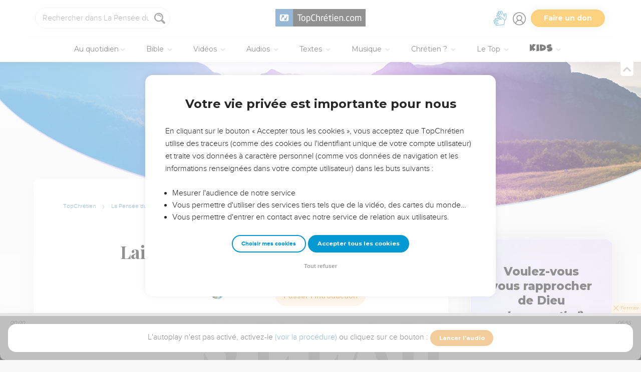

--- FILE ---
content_type: image/svg+xml
request_url: https://s.topchretien.com/static/img/selah/s.f60273e23dc7.svg
body_size: 3095
content:
<?xml version="1.0" encoding="utf-8"?>
<!-- Generator: Adobe Illustrator 25.0.1, SVG Export Plug-In . SVG Version: 6.00 Build 0)  -->
<svg version="1.1" id="Layer_1" xmlns="http://www.w3.org/2000/svg" xmlns:xlink="http://www.w3.org/1999/xlink" x="0px" y="0px"
	 viewBox="0 0 800 800" style="enable-background:new 0 0 800 800;" xml:space="preserve">
<style type="text/css">
	.st0{fill:#48363C;}
	.st1{display:none;fill:#48363C;}
</style>
<path class="st0" d="M137.4,755V566.4c0-6,2.1-9.4,6.4-10.3c4.2-0.9,7.4,1.2,9.5,6.1c12.7,29,26.6,54.6,41.6,76.8
	c15,22.3,31.6,40.9,49.8,55.9c18.2,15,38.2,26.4,60.1,34.2c21.9,7.8,46.3,11.7,73.1,11.7c15.2,0,29.7-2.2,43.5-6.6
	c13.8-4.4,25.9-11.4,36.3-20.9c10.4-9.5,18.7-21.7,24.9-36.6c6.2-14.8,9.3-32.7,9.3-53.5c0-19.8-3.6-37.2-10.9-52.2
	c-7.2-15-17-28.3-29.1-40c-12.2-11.7-26.1-21.8-41.6-30.5c-15.5-8.7-31.4-16.5-47.7-23.6c-18-7.8-35.8-15.9-53.3-24.4
	s-34.2-18-50.1-28.6c-15.9-10.6-30.5-22.8-43.7-36.6c-13.2-13.8-24.5-29.7-33.7-47.7c-8.1-15.5-14.4-31.4-18.8-47.7
	c-4.4-16.2-6.6-33-6.6-50.3c0-25.1,4.4-50.3,13.2-75.8c8.8-25.4,23.3-48.4,43.5-68.9c20.1-20.5,46.4-37.2,78.7-50.1
	c32.3-12.9,72.2-19.3,119.5-19.3c30,0,56,2.4,77.9,7.2c21.9,4.8,40.2,10.1,54.8,15.9c14.7,5.8,25.9,11.3,33.7,16.4
	c7.8,5.1,12.2,8.2,13.2,9.3c4.2,3.2,6.4,6.9,6.4,11.1v96.4c0,2.5-0.7,4.5-2.1,6.1c-1.4,1.6-3,2.5-4.8,2.6c-1.8,0.2-3.5-0.2-5.3-1.1
	c-1.8-0.9-3.2-2.6-4.2-5c-6.7-15.9-14.7-31.7-23.8-47.4c-9.2-15.7-20.8-29.7-34.7-41.9c-14-12.2-31-22.1-51.1-29.7
	c-20.1-7.6-44.3-11.4-72.6-11.4c-36.7,0-65.4,8.7-85.8,26c-20.5,17.3-30.7,40.8-30.7,70.5c0,17,2.8,31.8,8.5,44.5
	c5.6,12.7,15.3,24.6,28.9,35.8c13.6,11.1,31.7,22.3,54.3,33.4c22.6,11.1,51,23.6,85.3,37.4c33.2,13.4,62.5,27.9,88,43.5
	c25.4,15.5,46.7,32.9,63.9,52.2c17.1,19.3,30,41.1,38.7,65.4c8.7,24.4,13,52.3,13,83.7c0,31.1-5.6,60.2-16.7,87.4
	c-11.1,27.2-28.2,51-51.1,71.3c-23,20.3-51.9,36.3-86.9,48s-76.1,17.5-123.5,17.5c-30,0-59.8-3.8-89.3-11.4
	c-29.5-7.6-58-16-85.6-25.2c-3.9-1.4-8.1-2.8-12.7-4.2c-4.6-1.4-9-2.1-13.2-2.1c-8.5,0-14.7,2.7-18.5,8.2
	c-3.9,5.5-7.6,12.3-11.1,20.4c-2.1,4.9-5.4,7.1-9.8,6.4C139.6,763.9,137.4,760.7,137.4,755z"/>
<path class="st1" d="M675.4,605.1c2.1-5.6,5.5-8.2,10.1-7.7c4.6,0.5,6.9,3.6,6.9,9.3v141c0,6.7-3.7,10.1-11.1,10.1H118.5
	c-3.5,0-6.2-0.8-7.9-2.4c-1.8-1.6-2.7-3.4-2.9-5.3c-0.2-1.9,0.5-3.8,2.1-5.6c1.6-1.8,4-3,7.2-3.7c4.2-0.7,10.9-2.2,20.1-4.5
	c9.2-2.3,18.5-6.4,27.8-12.5c9.4-6,17.6-14.1,24.6-24.4c7.1-10.2,10.6-23.7,10.6-40.3V140.9c0-16.2-3.5-29.6-10.6-40
	c-7.1-10.4-15.3-18.5-24.6-24.4c-9.4-5.8-18.6-10-27.8-12.5c-9.2-2.5-15.9-4.1-20.1-4.8c-3.2-0.3-5.6-1.5-7.2-3.4
	c-1.6-1.9-2.3-3.9-2.1-5.8c0.2-1.9,1.1-3.7,2.9-5.3c1.8-1.6,4.4-2.4,7.9-2.4h516.7c7.4,0,11.1,3.4,11.1,10.1v110.2
	c0,5.3-2.1,8.2-6.4,8.7c-4.2,0.5-7.8-1.7-10.6-6.6c-2.1-4.6-6.4-11.9-12.7-22c-6.4-10.1-15.2-20.3-26.5-30.7
	c-11.3-10.4-25.4-19.6-42.4-27.6c-17-7.9-37.3-11.9-60.9-11.9c-16.6,0-31.8,1.4-45.6,4.2c-13.8,2.8-25.5,7.3-35.2,13.5
	c-9.7,6.2-17.3,14.1-22.8,23.8c-5.5,9.7-8.2,21.5-8.2,35.2V373V365c0,2.1,0.8,4,2.4,5.6s3.4,2.4,5.6,2.4h67.8
	c15.9,0,28.9-3.2,38.9-9.5c10.1-6.4,18-13.8,23.8-22.3c5.8-8.5,10-16.9,12.5-25.2c2.5-8.3,4.1-14.6,4.8-18.8
	c0.3-2.8,1.5-4.9,3.4-6.1c1.9-1.2,3.9-1.8,5.8-1.6c1.9,0.2,3.7,1.1,5.3,2.6c1.6,1.6,2.4,3.8,2.4,6.6V479c0,2.8-0.8,5-2.4,6.6
	c-1.6,1.6-3.4,2.5-5.3,2.6c-1.9,0.2-3.9-0.3-5.8-1.6c-1.9-1.2-3.1-3.3-3.4-6.1c-0.7-4.2-2.3-10.5-4.8-18.8
	c-2.5-8.3-6.6-16.7-12.5-25.2c-5.8-8.5-13.8-15.9-23.8-22.3c-10.1-6.4-23-9.5-38.9-9.5h-67.8c-2.1,0-4,0.8-5.6,2.4
	c-1.6,1.6-2.4,3.4-2.4,5.6v-7.9v244.3c0,25.1,10.9,44.2,32.9,57.2c21.9,13.1,53,19.6,93.3,19.6c19.1,0,36.5-2.6,52.2-7.7
	c15.7-5.1,29.8-11.6,42.4-19.3c12.5-7.8,23.5-16.5,32.9-26.2c9.4-9.7,17.3-19,23.8-27.8c6.5-8.8,11.7-16.9,15.4-24.1
	C671.5,613.5,674,608.3,675.4,605.1z"/>
<path class="st1" d="M664.8,590.8c2.1-5.6,5.5-8.2,10.1-7.7c4.6,0.5,6.9,3.6,6.9,9.3v155.3c0,6.7-3.7,10.1-11.1,10.1H129.1
	c-3.5,0-6.2-0.8-7.9-2.4c-1.8-1.6-2.7-3.4-2.9-5.3c-0.2-1.9,0.5-3.8,2.1-5.6c1.6-1.8,4-3,7.2-3.7c4.2-0.7,10.9-2.2,20.1-4.5
	c9.2-2.3,18.5-6.4,27.8-12.5c9.4-6,17.6-14.1,24.6-24.4c7.1-10.2,10.6-23.7,10.6-40.3V140.9c0-16.2-3.5-29.6-10.6-40
	c-7.1-10.4-15.3-18.5-24.6-24.4c-9.4-5.8-18.6-10-27.8-12.5c-9.2-2.5-15.9-4.1-20.1-4.8c-3.2-0.3-5.6-1.5-7.2-3.4
	c-1.6-1.9-2.3-3.9-2.1-5.8c0.2-1.9,1.1-3.7,2.9-5.3c1.8-1.6,4.4-2.4,7.9-2.4h338.1c3.5,0,6.2,0.8,7.9,2.4c1.8,1.6,2.7,3.4,2.9,5.3
	c0.2,1.9-0.5,3.9-2.1,5.8c-1.6,1.9-4,3.1-7.2,3.4c-4.2,0.7-11,2.3-20.1,4.8c-9.2,2.5-18.5,6.6-27.8,12.5c-9.4,5.8-17.6,14-24.6,24.4
	c-7.1,10.4-10.6,23.8-10.6,40v546.3c0,8.5,1.1,15.3,3.4,20.4c2.3,5.1,6.7,9,13.2,11.7c6.5,2.6,15.7,4.4,27.6,5.3
	c11.8,0.9,27.3,1.3,46.4,1.3c23,0,43.4-2.9,61.2-8.7c17.8-5.8,33.6-13.2,47.2-22c13.6-8.8,25.2-18.7,34.7-29.7
	c9.5-10.9,17.5-21.4,23.8-31.3c6.4-9.9,11.2-18.8,14.6-26.8C661,599.5,663.4,593.9,664.8,590.8z"/>
<path class="st1" d="M780.3,753.3c2.8,0.7,4.8,1.9,5.8,3.7c1.1,1.8,1.4,3.7,1.1,5.8c-0.4,2.1-1.4,4-3.2,5.6
	c-1.8,1.6-4.2,2.4-7.4,2.4H443.8c-2.5,0-4.5-0.7-6.1-2.1c-1.6-1.4-2.6-3.1-3.2-5c-0.5-1.9-0.2-3.8,1.1-5.6c1.2-1.8,3.6-3.2,7.2-4.2
	c3.5-1.1,9.8-3,18.8-5.8c9-2.8,17.7-7.5,26-14c8.3-6.5,14.7-15.3,19.3-26.2c4.6-10.9,4.1-24.9-1.6-41.9c-1.8-4.6-4.2-11.5-7.2-20.7
	c-3-9.2-6.3-19.3-9.8-30.5c-3.5-11.1-7.3-22.6-11.4-34.4c-4.1-11.8-7.7-22.8-10.9-32.9c-3.2-10.1-6-18.6-8.5-25.7
	c-2.5-7.1-3.9-11.3-4.2-12.7c-1.1-3.2-3-4.8-5.8-4.8H219.1c-3.2,0-5.3,1.4-6.4,4.2c-1.4,4.2-3.6,11.3-6.6,21.2
	c-3,9.9-6.5,21-10.3,33.4c-3.9,12.4-7.9,25.4-11.9,38.9c-4.1,13.6-7.9,26.2-11.4,37.9c-3.5,11.7-6.6,21.8-9.3,30.5
	c-2.6,8.7-4.2,14.2-4.5,16.7c-2.8,13.1-2.2,23.7,1.9,31.8c4.1,8.1,9.6,14.6,16.7,19.3c7.1,4.8,14.7,8.2,22.8,10.3
	c8.1,2.1,14.8,3.9,20.1,5.3c3.2,0.7,5.3,2,6.4,4c1.1,1.9,1.4,3.9,1.1,5.8c-0.4,1.9-1.4,3.6-3.2,5c-1.8,1.4-3.9,2.1-6.4,2.1H22
	c-2.8,0-5-0.7-6.6-2.1c-1.6-1.4-2.5-3-2.6-4.8c-0.2-1.8,0.4-3.6,1.6-5.6c1.2-1.9,3.3-3.3,6.1-4c9.2-2.5,18.2-5.5,27-9
	c8.8-3.5,17-8,24.6-13.5c7.6-5.5,14.5-12.1,20.7-19.9c6.2-7.8,11.4-17,15.6-27.6c2.1-5.3,6.7-17.9,13.8-37.9
	c7.1-20,15.7-44.5,26-73.7c10.2-29.1,21.5-61.4,33.9-96.7c12.4-35.3,24.8-71.1,37.4-107.3c12.5-36.2,24.8-71.5,36.8-106
	c12-34.4,22.6-65.1,31.8-91.9c9.2-26.8,16.7-48.6,22.5-65.2c5.8-16.6,8.9-25.4,9.3-26.5c1.4-3.9,3.2-6.9,5.3-9s5.5-3.5,10.1-4.2
	c7.8-1.4,16.8-3.4,27-5.8c10.2-2.5,20.7-5.1,31.5-7.9c10.8-2.8,21.5-5.9,32.1-9.3c10.6-3.4,20.3-7,29.1-10.9c6-2.8,10.3-3.5,13-2.1
	c2.6,1.4,4.9,4.2,6.6,8.5c0.3,1.1,3.3,9.9,8.7,26.5c5.5,16.6,12.7,38.2,21.7,64.9c9,26.7,19.2,57.1,30.5,91.4
	c11.3,34.3,23.1,69.6,35.2,106c12.2,36.4,24.3,72.6,36.3,108.6c12,36,23.1,69.1,33.1,99.1c10.1,30,18.6,55.9,25.7,77.6
	c7.1,21.7,12,36.5,14.8,44.2c5.3,15.2,11.6,28.3,18.8,39.5c7.2,11.1,15.2,20.7,23.8,28.6c8.7,7.9,17.8,14.2,27.3,18.8
	C760.2,748.3,770,751.5,780.3,753.3z M227.6,462.9c-1.8,4.6-0.4,6.9,4.2,6.9h201.9c4.2,0,5.6-2.1,4.2-6.4c-0.4-1.1-2-6.3-5-15.6
	c-3-9.4-7-21.4-11.9-36c-5-14.7-10.4-31.2-16.4-49.5c-6-18.4-12.2-37-18.5-55.9c-6.4-18.9-12.5-37.4-18.5-55.6
	c-6-18.2-11.4-34.4-16.2-48.8c-4.8-14.3-8.7-25.9-11.7-34.7c-3-8.8-4.5-13.4-4.5-13.8c-0.7-2.5-2.2-3.5-4.5-3.2
	c-2.3,0.4-3.8,1.6-4.5,3.7c-0.4,0.7-2.5,7.2-6.4,19.3c-3.9,12.2-8.8,27.7-14.8,46.6c-6,18.9-12.7,39.9-20.1,63.1
	c-7.4,23.1-14.8,46-22,68.6c-7.2,22.6-14,43.8-20.1,63.6C236.5,435,231.5,450.9,227.6,462.9z"/>
<path class="st1" d="M773.1,740.7c3.2,0.7,5.6,1.9,7.2,3.7c1.6,1.8,2.3,3.6,2.1,5.6c-0.2,1.9-1.2,3.7-2.9,5.3
	c-1.8,1.6-4.4,2.4-7.9,2.4H433.4c-3.5,0-6.2-0.8-7.9-2.4c-1.8-1.6-2.7-3.4-2.9-5.3c-0.2-1.9,0.5-3.8,2.1-5.6c1.6-1.8,4-3,7.2-3.7
	c4.2-0.7,10.9-2.2,20.1-4.5c9.2-2.3,18.5-6.4,27.8-12.5c9.4-6,17.6-14.1,24.6-24.4c7.1-10.2,10.6-23.7,10.6-40.3V406.9H285v252.2
	c0,16.6,3.5,30,10.6,40.3c7.1,10.2,15.3,18.4,24.6,24.4c9.4,6,18.6,10.2,27.8,12.5c9.2,2.3,15.9,3.8,20.1,4.5
	c3.2,0.7,5.6,1.9,7.1,3.7c1.6,1.8,2.3,3.6,2.1,5.6c-0.2,1.9-1.1,3.7-2.9,5.3c-1.8,1.6-4.4,2.4-7.9,2.4H28.5c-3.5,0-6.2-0.8-7.9-2.4
	c-1.8-1.6-2.7-3.4-2.9-5.3c-0.2-1.9,0.5-3.8,2.1-5.6c1.6-1.8,4-3,7.1-3.7c4.2-0.7,10.9-2.2,20.1-4.5c9.2-2.3,18.5-6.4,27.8-12.5
	c9.4-6,17.6-14.1,24.6-24.4c7.1-10.2,10.6-23.7,10.6-40.3V140.9c0-16.2-3.5-29.6-10.6-40c-7.1-10.4-15.3-18.5-24.6-24.4
	c-9.4-5.8-18.6-10-27.8-12.5c-9.2-2.5-15.9-4.1-20.1-4.8c-3.2-0.3-5.6-1.5-7.1-3.4c-1.6-1.9-2.3-3.9-2.1-5.8
	c0.2-1.9,1.1-3.7,2.9-5.3c1.8-1.6,4.4-2.4,7.9-2.4h338.1c3.5,0,6.2,0.8,7.9,2.4c1.8,1.6,2.7,3.4,2.9,5.3c0.2,1.9-0.5,3.9-2.1,5.8
	c-1.6,1.9-4,3.1-7.1,3.4c-4.2,0.7-11,2.3-20.1,4.8c-9.2,2.5-18.5,6.6-27.8,12.5c-9.4,5.8-17.6,14-24.6,24.4
	c-7.1,10.4-10.6,23.8-10.6,40v231.6h230V140.9c0-16.2-3.5-29.6-10.6-40c-7.1-10.4-15.3-18.5-24.6-24.4c-9.4-5.8-18.6-10-27.8-12.5
	c-9.2-2.5-15.9-4.1-20.1-4.8c-3.2-0.3-5.6-1.5-7.2-3.4c-1.6-1.9-2.3-3.9-2.1-5.8c0.2-1.9,1.1-3.7,2.9-5.3c1.8-1.6,4.4-2.4,7.9-2.4
	h338.1c3.5,0,6.2,0.8,7.9,2.4c1.8,1.6,2.7,3.4,2.9,5.3c0.2,1.9-0.5,3.9-2.1,5.8c-1.6,1.9-4,3.1-7.2,3.4c-4.2,0.7-11,2.3-20.1,4.8
	c-9.2,2.5-18.5,6.6-27.8,12.5c-9.4,5.8-17.6,14-24.6,24.4c-7.1,10.4-10.6,23.8-10.6,40v518.3c0,16.6,3.5,30,10.6,40.3
	c7.1,10.2,15.3,18.4,24.6,24.4c9.4,6,18.6,10.2,27.8,12.5C762.1,738.5,768.8,740,773.1,740.7z"/>
</svg>
